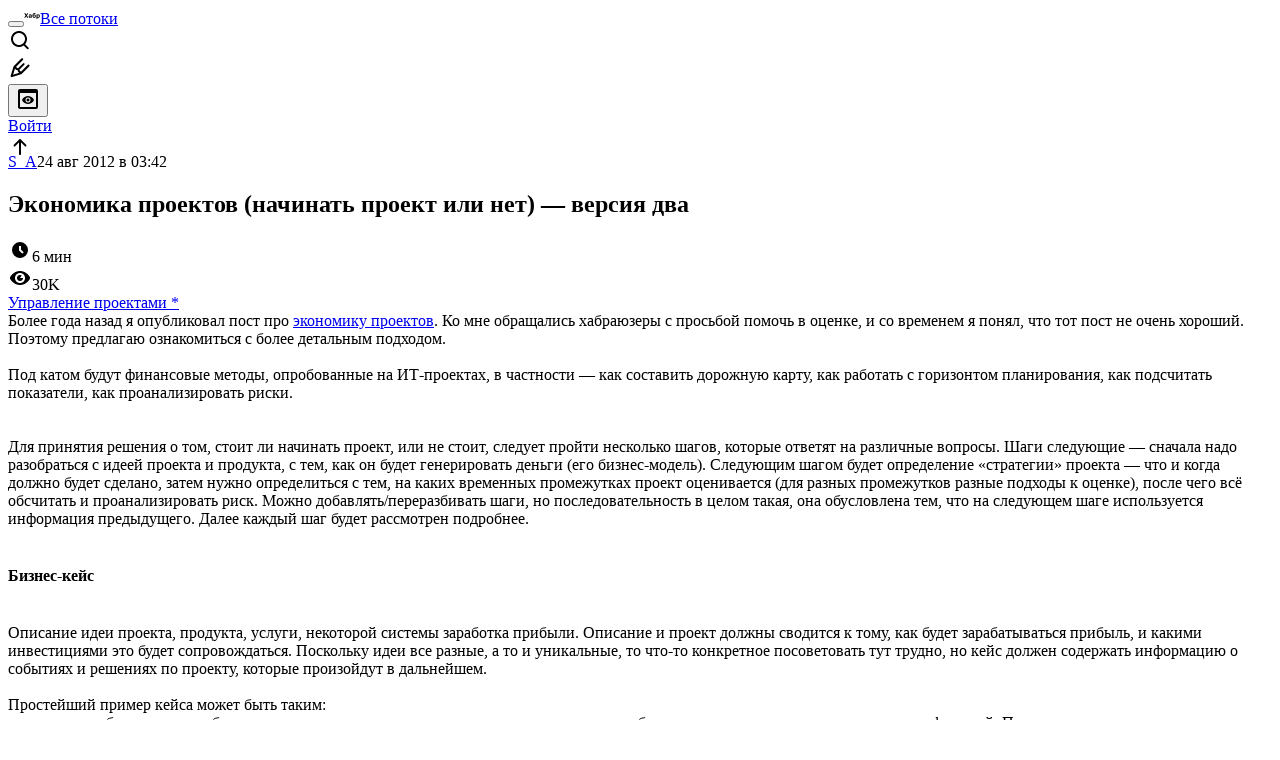

--- FILE ---
content_type: text/html; charset=utf-8
request_url: https://www.google.com/recaptcha/api2/aframe
body_size: 268
content:
<!DOCTYPE HTML><html><head><meta http-equiv="content-type" content="text/html; charset=UTF-8"></head><body><script nonce="LdY207dhKGWkqQ9nG0_H4g">/** Anti-fraud and anti-abuse applications only. See google.com/recaptcha */ try{var clients={'sodar':'https://pagead2.googlesyndication.com/pagead/sodar?'};window.addEventListener("message",function(a){try{if(a.source===window.parent){var b=JSON.parse(a.data);var c=clients[b['id']];if(c){var d=document.createElement('img');d.src=c+b['params']+'&rc='+(localStorage.getItem("rc::a")?sessionStorage.getItem("rc::b"):"");window.document.body.appendChild(d);sessionStorage.setItem("rc::e",parseInt(sessionStorage.getItem("rc::e")||0)+1);localStorage.setItem("rc::h",'1768951490856');}}}catch(b){}});window.parent.postMessage("_grecaptcha_ready", "*");}catch(b){}</script></body></html>

--- FILE ---
content_type: text/html; charset=utf-8
request_url: https://www.google.com/recaptcha/api2/aframe
body_size: -270
content:
<!DOCTYPE HTML><html><head><meta http-equiv="content-type" content="text/html; charset=UTF-8"></head><body><script nonce="hek33x05lORL4POT-q5CdA">/** Anti-fraud and anti-abuse applications only. See google.com/recaptcha */ try{var clients={'sodar':'https://pagead2.googlesyndication.com/pagead/sodar?'};window.addEventListener("message",function(a){try{if(a.source===window.parent){var b=JSON.parse(a.data);var c=clients[b['id']];if(c){var d=document.createElement('img');d.src=c+b['params']+'&rc='+(localStorage.getItem("rc::a")?sessionStorage.getItem("rc::b"):"");window.document.body.appendChild(d);sessionStorage.setItem("rc::e",parseInt(sessionStorage.getItem("rc::e")||0)+1);localStorage.setItem("rc::h",'1768951490971');}}}catch(b){}});window.parent.postMessage("_grecaptcha_ready", "*");}catch(b){}</script></body></html>